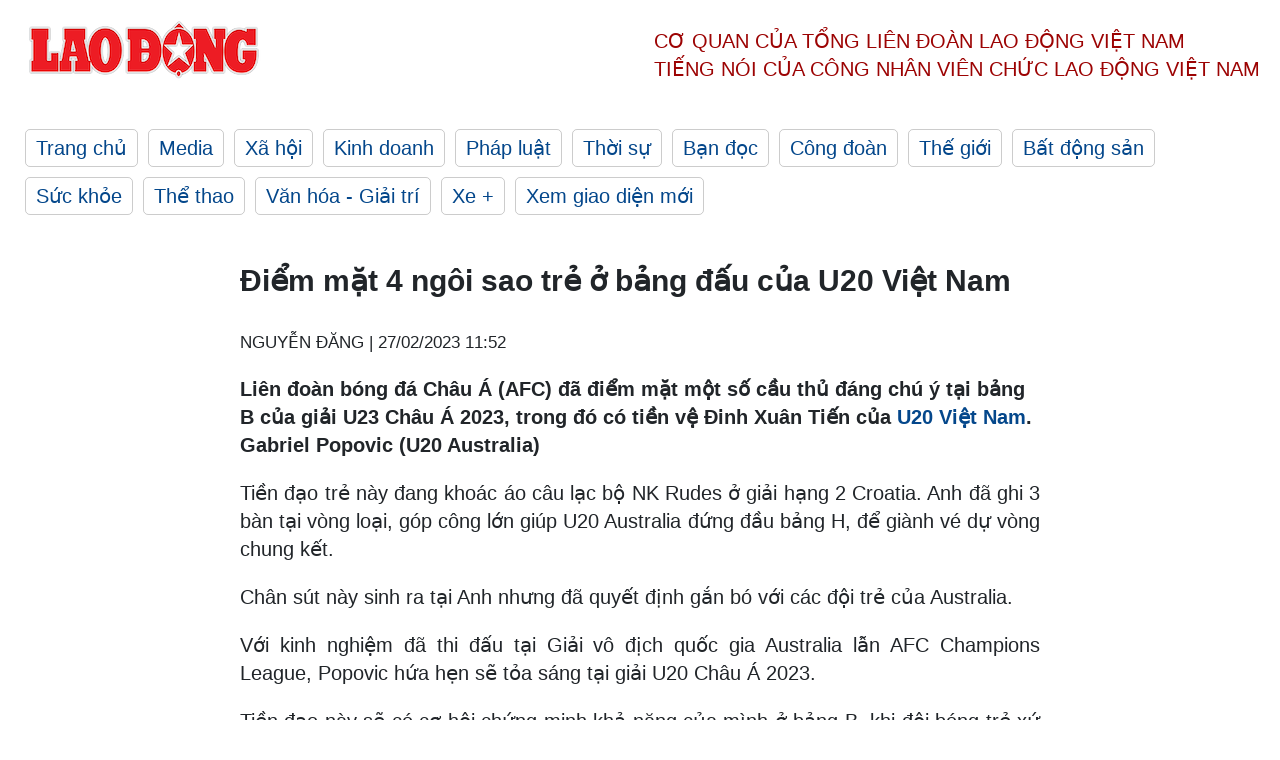

--- FILE ---
content_type: text/html; charset=utf-8
request_url: https://laodong.vn/the-thao/diem-mat-4-ngoi-sao-tre-o-bang-dau-cua-u20-viet-nam-1152071.ldo
body_size: 6634
content:
<!DOCTYPE html><html lang="vi"><head><meta charset="utf-8"><meta http-equiv="X-UA-Compatible" content="IE=edge"><meta charset="utf-8"><meta http-equiv="Cache-control" content="public"><title>Điểm mặt 4 ngôi sao trẻ ở bảng đấu của U20 Việt Nam</title><meta name="description" content="Liên đoàn bóng đá Châu Á (AFC) đã điểm mặt một số cầu thủ đáng chú ý tại bảng B của giải U23 Châu Á 2023, trong đó có tiền vệ Đinh Xuân Tiến của  U20 Việt Nam ."><meta name="keywords" content="U20 Việt Nam,U20 Iran,U20 Qatar,Giải U20 Châu Á 2023,Đinh Xuân Tiến"><meta name="viewport" content="width=device-width, initial-scale=1.0"><meta name="robots" content="noarchive,noodp,index,follow"><meta name="googlebot" content="noarchive,index,follow"><meta property="fb:app_id" content="103473449992006"><meta property="fb:pages" content="152570468273884"><meta property="article:author" content="https://www.facebook.com/laodongonline"><meta property="article:publisher" content="https://www.facebook.com/laodongonline"><meta name="google-site-verification" content="ZR1lajGP1QKoTcMuDtZqa486Jl1XQa6s3QCPbNV4OT8"><link rel="dns-prefetch" href="//media.laodong.vn"><link rel="dns-prefetch" href="//media3.laodong.vn"><link rel="dns-prefetch" href="//media-cdn.laodong.vn"><link rel="dns-prefetch" href="https://media-cdn-v2.laodong.vn/laodong/2.0.0.29"><link rel="apple-touch-icon" sizes="57x57" href="https://media-cdn-v2.laodong.vn/laodong/2.0.0.29/icons/apple-icon-57x57.png"><link rel="apple-touch-icon" sizes="60x60" href="https://media-cdn-v2.laodong.vn/laodong/2.0.0.29/icons/apple-icon-60x60.png"><link rel="apple-touch-icon" sizes="72x72" href="https://media-cdn-v2.laodong.vn/laodong/2.0.0.29/icons/apple-icon-72x72.png"><link rel="apple-touch-icon" sizes="76x76" href="https://media-cdn-v2.laodong.vn/laodong/2.0.0.29/icons/apple-icon-76x76.png"><link rel="apple-touch-icon" sizes="114x114" href="https://media-cdn-v2.laodong.vn/laodong/2.0.0.29/icons/apple-icon-114x114.png"><link rel="apple-touch-icon" sizes="120x120" href="https://media-cdn-v2.laodong.vn/laodong/2.0.0.29/icons/apple-icon-120x120.png"><link rel="apple-touch-icon" sizes="144x144" href="https://media-cdn-v2.laodong.vn/laodong/2.0.0.29/icons/apple-icon-144x144.png"><link rel="apple-touch-icon" sizes="152x152" href="https://media-cdn-v2.laodong.vn/laodong/2.0.0.29/icons/apple-icon-152x152.png"><link rel="apple-touch-icon" sizes="180x180" href="https://media-cdn-v2.laodong.vn/laodong/2.0.0.29/icons/apple-icon-180x180.png"><link rel="icon" type="image/png" sizes="192x192" href="https://media-cdn-v2.laodong.vn/laodong/2.0.0.29/icons/android-icon-192x192.png"><link rel="icon" type="image/png" sizes="32x32" href="https://media-cdn-v2.laodong.vn/laodong/2.0.0.29/icons/favicon-32x32.png"><link rel="icon" type="image/png" sizes="96x96" href="https://media-cdn-v2.laodong.vn/laodong/2.0.0.29/icons/favicon-96x96.png"><link rel="icon" type="image/png" sizes="16x16" href="https://media-cdn-v2.laodong.vn/laodong/2.0.0.29/icons/favicon-16x16.png"><link rel="shortcut icon" href="/favicon.ico" type="image/x-icon"><meta name="msapplication-TileColor" content="#ffffff"><meta name="msapplication-TileImage" content="/ms-icon-144x144.png"><meta name="theme-color" content="#ffffff"><meta property="og:url" content="https://laodong.vn/the-thao/diem-mat-4-ngoi-sao-tre-o-bang-dau-cua-u20-viet-nam-1152071.ldo"><meta property="og:type" content="article"><meta property="og:title" content="Điểm mặt 4 ngôi sao trẻ ở bảng đấu của U20 Việt Nam"><meta property="og:description" content="Liên đoàn bóng đá Châu Á (AFC) đã điểm mặt một số cầu thủ đáng chú ý tại bảng B của giải U23 Châu Á 2023, trong đó có tiền vệ Đinh Xuân Tiến của U20 Việt Nam ."><meta property="og:image" content="https://media-cdn-v2.laodong.vn/storage/newsportal/2023/2/27/1152071/Viet-Nam-1159.jpeg?w=800&amp;h=420&amp;crop=auto&amp;scale=both"><meta property="og:image:width" content="800"><meta property="og:image:height" content="433"><link rel="canonical" href="https://laodong.vn/the-thao/diem-mat-4-ngoi-sao-tre-o-bang-dau-cua-u20-viet-nam-1152071.ldo"><link rel="amphtml" href="https://amp.laodong.vn/the-thao/diem-mat-4-ngoi-sao-tre-o-bang-dau-cua-u20-viet-nam-1152071.ldo"><script type="application/ld+json">[{"@context":"https://schema.org","@type":"BreadcrumbList","itemListElement":[{"@type":"ListItem","position":1,"item":{"@id":"https://laodong.vn/the-thao","name":"Thể thao"}},{"@type":"ListItem","position":2,"item":{"@id":"https://laodong.vn/the-thao/diem-mat-4-ngoi-sao-tre-o-bang-dau-cua-u20-viet-nam-1152071.ldo","name":"Điểm mặt 4 ngôi sao trẻ ở bảng đấu của U20 Việt Nam"}}]},{"@context":"https://schema.org","@type":"NewsArticle","headline":"Điểm mặt 4 ngôi sao trẻ ở bảng đấu của U20 Việt Nam","description":"Liên đoàn bóng đá Châu Á (AFC) đã điểm mặt một số cầu thủ đáng chú ý tại bảng B của giải U23 Châu Á 2023, trong đó có tiền...","mainEntityOfPage":{"@context":"https://schema.org","@type":"WebPage","@id":"https://laodong.vn/the-thao/diem-mat-4-ngoi-sao-tre-o-bang-dau-cua-u20-viet-nam-1152071.ldo"},"url":"https://laodong.vn/the-thao/diem-mat-4-ngoi-sao-tre-o-bang-dau-cua-u20-viet-nam-1152071.ldo","publisher":{"@type":"Organization","name":"Báo Lao Động","logo":{"@context":"https://schema.org","@type":"ImageObject","url":"https://laodong.vn/img/ldo_red.png"}},"image":[{"@context":"https://schema.org","@type":"ImageObject","caption":"Tiền vệ Đinh Xuân Tiến của U20 Việt Nam được AFC điểm mặt sẽ tỏa sáng ở Giải U20 Châu Á 2023. Ảnh: VFF","url":"https://media-cdn-v2.laodong.vn/storage/newsportal/2023/2/27/1152071/Viet-Nam-1159.jpeg"}],"datePublished":"2023-02-27T11:52:32+07:00","dateModified":"2023-02-27T11:52:32+07:00","author":[{"@type":"Person","name":"NGUYỄN ĐĂNG","url":"https://laodong.vn"}]},{"@context":"https://schema.org","@type":"Organization","name":"Báo Lao Động","url":"https://laodong.vn","logo":"https://media-cdn-v2.laodong.vn/laodong-logo.png"}]</script><meta property="article:published_time" content="2023-02-27T11:52:32+07:00"><meta property="article:section" content="Thể thao"><meta property="dable:item_id" content="1152071"><meta property="dable:title" content="Điểm mặt 4 ngôi sao trẻ ở bảng đấu của U20 Việt Nam"><meta property="dable:image" content="https://media-cdn-v2.laodong.vn/storage/newsportal/2023/2/27/1152071/Viet-Nam-1159.jpeg?w=800&amp;h=420&amp;crop=auto&amp;scale=both"><meta property="dable:author" content="NGUYỄN ĐĂNG"><link href="/themes/crawler/all.min.css?v=IPYWGvSgaxg0cbs4-1RKsTX-FuncZx8ElzzCmSadi8c" rel="stylesheet"><body><div class="header"><div class="wrapper"><div class="header-top clearfix"><a class="logo" href="/"> <img src="https://media-cdn-v2.laodong.vn/laodong/2.0.0.29/images/logo/ldo_red.png" alt="BÁO LAO ĐỘNG" class="main-logo" width="250" height="62"> </a><div class="header-content"><span>Cơ quan của Tổng Liên Đoàn</span> <span>Lao Động Việt Nam</span><br> <span>Tiếng nói của Công nhân</span> <span>Viên chức lao động</span> <span>Việt Nam</span></div></div><ul class="main-menu"><li class="item"><a href="/">Trang chủ</a><li class="item"><h3><a href="/media">Media</a></h3><li class="item"><h3><a href="/xa-hoi">Xã hội</a></h3><li class="item"><h3><a href="/kinh-doanh">Kinh doanh</a></h3><li class="item"><h3><a href="/phap-luat">Pháp luật</a></h3><li class="item"><h3><a href="/thoi-su">Thời sự</a></h3><li class="item"><h3><a href="/ban-doc">Bạn đọc</a></h3><li class="item"><h3><a href="/cong-doan">Công đoàn</a></h3><li class="item"><h3><a href="/the-gioi">Thế giới</a></h3><li class="item"><h3><a href="/bat-dong-san">Bất động sản</a></h3><li class="item"><h3><a href="/suc-khoe">Sức khỏe</a></h3><li class="item"><h3><a href="/the-thao">Thể thao</a></h3><li class="item"><h3><a href="/van-hoa-giai-tri">Văn hóa - Giải trí</a></h3><li class="item"><h3><a href="/xe">Xe &#x2B;</a></h3><li class="item"><h3><a href="https://beta.laodong.vn">Xem giao diện mới</a></h3></ul></div></div><div class="main-content"><div class="wrapper chi-tiet-tin"><div><ul class="breadcrumbs"></ul></div><article class="detail"><h1 class="title">Điểm mặt 4 ngôi sao trẻ ở bảng đấu của U20 Việt Nam</h1><p><small class="author"> <i class="fa fa-user-o" aria-hidden="true"></i> NGUYỄN ĐĂNG | <time datetime="2/27/2023 11:52:32 AM">27/02/2023 11:52</time> </small><div class="chapeau">Liên đoàn bóng đá Châu Á (AFC) đã điểm mặt một số cầu thủ đáng chú ý tại bảng B của giải U23 Châu Á 2023, trong đó có tiền vệ Đinh Xuân Tiến của <a title="U20 Việt Nam" href="https://laodong.vn/bong-da/u20-iran-doi-thu-lon-cua-u20-viet-nam-tai-giai-u20-chau-a-2023-1151993.ldo" rel="external">U20 Việt Nam</a>.</div><div class="art-content"><p><strong>Gabriel Popovic (U20 Australia)</strong><p><strong></strong>Tiền đạo trẻ này đang khoác áo câu lạc bộ NK Rudes ở giải hạng 2 Croatia. Anh đã ghi 3 bàn tại vòng loại, góp công lớn giúp U20 Australia đứng đầu bảng H, để giành vé dự vòng chung kết.<p>Chân sút này sinh ra tại Anh nhưng đã quyết định gắn bó với các đội trẻ của Australia.<p>Với kinh nghiệm đã thi đấu tại Giải vô địch quốc gia Australia lẫn AFC Champions League, Popovic hứa hẹn sẽ tỏa sáng tại giải U20 Châu Á 2023.<p>Tiền đạo này sẽ có cơ hội chứng minh khả năng của mình ở bảng B, khi đội bóng trẻ xứ chuột túi sẽ nằm cùng bảng với <a title="U20 Việt Nam" href="https://laodong.vn/bong-da/giai-u20-chau-a-2023-va-thach-thuc-lon-cho-u20-viet-nam-1151778.ldo" rel="external">U20 Việt Nam</a>, Iran và Qatar.<p><strong>Amir Ebrahimzadeh (U20 Iran)</strong><p><strong></strong>Cầu thủ sinh năm 2004 là tiền đạo trẻ đầy tiềm năng của bóng đá Iran. Amir đã tỏa sáng với 5 bàn thắng vào lưới Maldives ở Vòng loại Giải vô địch U16 Châu Á 2020 trước khi đại dịch COVID-19 buộc vòng chung kết 2020 phải hủy bỏ.<p>Ebrahimzadeh sau đó có trận đấu đầu tiên cho Tractor FC tại AFC Champions League 2021, vào sân thay người ở vòng 16 đội gặp Al Nassr của Saudi Arabia.<p>Amir đã có màn trình diễn xuất sắc tại Giải U19 Trung Á 2022, khi anh nhận danh hiệu cầu thủ chơi hay nhất giải, giúp U19 Iran vô địch.<p>Tại vòng loại giải U19 Châu Á 2023, Amir ghi 6 bàn vào lưới U20 Brunei và U20 UAE.<p><strong>Ahmed Alrawi (U20 Qatar)</strong><p>Cầu thủ trẻ này chủ yếu thi đấu ở vị trí tiền đạo cánh phải. Tại vòng loại giải U20 Châu Á 2023, Alrawi đã ghi 5 bàn và có 2 lần được bầu là cầu thủ chơi hay nhất ở trận gặp Bangladesh và Bhutan.<p>Ở cấp độ câu lạc bộ, Alrawi cũng đã có 4 lần ra sân tại AFC Champions league 2022 cho câu lạc bộ Al Rayyan.<p>Chân sút này quyết tâm cùng U20 Qatar đạt thành tích tốt, qua đó giành vé dự FIFA U20 World Cup 2023 tại Indonesia.<p><strong>Đinh Xuân Tiến (U20 Việt Nam)</strong><p><strong></strong>Tiền vệ trẻ đang khoác áo Sông Lam Nghệ An nhận được sự chú ý của AFC, khi ghi 3 bàn tại vòng loại.<p>AFC đánh giá về cầu thủ trẻ của U20 Việt Nam: “Đinh Xuân Tiến sẽ là một trong nhiều cầu thủ tài năng của Việt Nam tỏa sáng tại Uzbekistan".<p>Tiền vệ có lối chơi chăm chỉ này đang khoác áo đội Sông Lam Nghệ An ở V.League. Anh đã ghi 3 bàn tại vòn loại, trong đó có cú đúp vào lưới U20 Hong Kong (Trung Quốc).</div><div class="art-authors">NGUYỄN ĐĂNG</div><div class="article-tags"><div class="lst-tags"><ul><li><a href="/tags/viet-nam-328.ldo">#Việt Nam</a><li><a href="/tags/lien-doan-bong-da-chau-a-44279.ldo">#Liên đoàn Bóng đá Châu Á</a><li><a href="/tags/u20-viet-nam-170101.ldo">#U20 Việt Nam</a></ul></div></div></article><div class="articles-relatived"><div class="vinhet">TIN LIÊN QUAN</div><div class="list-articles"><div class="article-item"><div class="p-left"><a class="link-blk" href="https://laodong.vn/bong-da/u20-iran-doi-thu-lon-cua-u20-viet-nam-tai-giai-u20-chau-a-2023-1151993.ldo" aria-label="LDO"> <img data-src="https://media-cdn-v2.laodong.vn/storage/newsportal/2023/2/26/1151993/Iran_U20.jpg?w=800&amp;h=496&amp;crop=auto&amp;scale=both" class="lazyload" alt="" width="800" height="496"> </a></div><div class="p-right"><a class="link-blk" href="https://laodong.vn/bong-da/u20-iran-doi-thu-lon-cua-u20-viet-nam-tai-giai-u20-chau-a-2023-1151993.ldo"><h2>U20 Iran - đối thủ lớn của U20 Việt Nam tại giải U20 Châu Á 2023</h2></a><p><small class="author"> <i class="fa fa-user-o" aria-hidden="true"></i> AN NGUYÊN | <time datetime="2/27/2023 7:45:25 AM">27/02/2023 - 07:45</time> </small><p><p>Đội hình U20 Iran sở hữu nhiều cầu thủ có nền tảng thể lực, tốc độ và kỹ thuật tốt, đặc biệt là "dàn sao" từ Châu Âu. Đây là đối thủ đáng gờm của U20 Việt Nam tại vòng chung kết <a href="https://laodong.vn/bong-da/danh-sach-u20-viet-nam-du-giai-u20-chau-a-2023-phi-hoang-vang-mat-1151548.ldo" title="U20 Châu Á 2023" target="_blank">U20 Châu Á 2023</a>.</div></div><div class="article-item"><div class="p-left"><a class="link-blk" href="https://laodong.vn/bong-da/giai-u20-chau-a-2023-va-thach-thuc-lon-cho-u20-viet-nam-1151778.ldo" aria-label="LDO"> <img data-src="https://media-cdn-v2.laodong.vn/storage/newsportal/2023/2/26/1151778/U20-Viet-Nam.jpg?w=800&amp;h=496&amp;crop=auto&amp;scale=both" class="lazyload" alt="U20 Việt Nam đã chuẩn bị kỹ cho giải U20 Châu Á 2023. Ảnh: VFF" width="800" height="496"> </a></div><div class="p-right"><a class="link-blk" href="https://laodong.vn/bong-da/giai-u20-chau-a-2023-va-thach-thuc-lon-cho-u20-viet-nam-1151778.ldo"><h2>Giải U20 Châu Á 2023 và thách thức lớn cho U20 Việt Nam</h2></a><p><small class="author"> <i class="fa fa-user-o" aria-hidden="true"></i> NGUYỄN ĐĂNG | <time datetime="2/26/2023 3:09:55 PM">26/02/2023 - 15:09</time> </small><p><p style="text-align:justify">Huấn luyện viên Hoàng Anh Tuấn và <a title="U20 Việt Nam" href="https://laodong.vn/the-thao/huan-luyen-vien-troussier-va-nhung-hy-vong-tu-u20-viet-nam-1151231.ldo" rel="external">U20 Việt Nam</a> đang đứng trước những áp lực lớn tại giải U20 Châu Á 2023.</div></div><div class="article-item"><div class="p-left"><a class="link-blk" href="https://laodong.vn/bong-da/u20-australia-thach-thuc-dau-tien-cua-u20-viet-nam-tai-giai-u20-chau-a-1151760.ldo" aria-label="LDO"> <img data-src="https://media-cdn-v2.laodong.vn/storage/newsportal/2023/2/26/1151760/Young-Socceroos-1-56.jpg?w=800&amp;h=496&amp;crop=auto&amp;scale=both" class="lazyload" alt="" width="800" height="496"> </a></div><div class="p-right"><a class="link-blk" href="https://laodong.vn/bong-da/u20-australia-thach-thuc-dau-tien-cua-u20-viet-nam-tai-giai-u20-chau-a-1151760.ldo"><h2>U20 Australia - Thách thức đầu tiên của U20 Việt Nam tại giải U20 Châu Á</h2></a><p><small class="author"> <i class="fa fa-user-o" aria-hidden="true"></i> AN NGUYÊN | <time datetime="2/26/2023 11:52:54 AM">26/02/2023 - 11:52</time> </small><p><p>U20 Việt Nam sẽ đối diện với nhiều thử thách khó khăn khi chạm trán <a href="https://laodong.vn/bong-da-quoc-te/u20-viet-nam-nhan-tin-vui-tu-u20-australia-1093814.ldo" title="U20 Australia" target="_blank">U20 Australia</a> trong trận mở màn tại vòng chung kết U20 Châu Á 2023.</div></div><div class="article-item"><div class="p-left"><a class="link-blk" href="https://laodong.vn/kinh-doanh/bat-ngo-voi-khoan-doanh-thu-tuong-trung-tai-linh-quang-dien-1154322.ldo" aria-label="LDO"> <img data-src="https://media-cdn-v2.laodong.vn/storage/newsportal/2023/3/5/1154322/1-2.jpg?w=800&amp;h=496&amp;crop=auto&amp;scale=both" class="lazyload" alt="Trụ sở của Công ty CP Linh Quang Điện Tử vi Việt Nam. Ảnh: PV" width="800" height="496"> </a></div><div class="p-right"><a class="link-blk" href="https://laodong.vn/kinh-doanh/bat-ngo-voi-khoan-doanh-thu-tuong-trung-tai-linh-quang-dien-1154322.ldo"><h2>Bất ngờ với khoản doanh thu tượng trưng tại Linh Quang Điện</h2></a><p><small class="author"> <i class="fa fa-user-o" aria-hidden="true"></i> NHÓM PV | <time datetime="3/6/2023 4:14:07 PM">06/03/2023 - 16:14</time> </small><p>Sau 3 năm thành lập, Công ty Cổ phần Linh Quang Điện của người tự xưng mình là <a href="https://laodong.vn/video/thay-cao-anh-xoa-dau-vet-thay-doi-cach-thuc-hoat-dong-sau-phan-anh-cua-lao-dong-1151814.ldo" title="thầy Cao Anh" target="_self">thầy Cao Anh</a> đã tăng vốn từ 2,5 tỉ đồng lên 99 tỉ đồng, đi kèm với đó là sự tăng trưởng ấn tượng của tài sản. Thế nhưng, doanh thu trong năm 2020 tại doanh nghiệp chỉ khoảng 500 triệu đồng và hơn 1 tỉ đồng năm 2021.</div></div><div class="article-item"><div class="p-left"><a class="link-blk" href="https://laodong.vn/ban-tin/tin-tuc-24h-mien-bac-don-khong-khi-lanh-manh-vao-cuoi-tuan-1154779.ldo" aria-label="LDO"> <img data-src="https://media-cdn-v2.laodong.vn/storage/newsportal/2023/3/6/1154779/Qua-0876.jpg?w=800&amp;h=496&amp;crop=auto&amp;scale=both" class="lazyload" alt="" width="800" height="496"> </a></div><div class="p-right"><a class="link-blk" href="https://laodong.vn/ban-tin/tin-tuc-24h-mien-bac-don-khong-khi-lanh-manh-vao-cuoi-tuan-1154779.ldo"><h2>Tin tức 24h: Miền Bắc đón không khí lạnh mạnh vào cuối tuần</h2></a><p><small class="author"> <i class="fa fa-user-o" aria-hidden="true"></i> Thế Kỷ | <time datetime="3/6/2023 7:56:58 PM">06/03/2023 - 19:56</time> </small><p><a href="https://laodong.vn/ban-tin/tin-tuc-24h-toan-thang-qua-2-luot-tran-u20-viet-nam-van-co-the-bi-loai-1154415.ldo" title="Tin tức 24h" target="_self">Tin tức 24h</a>: Miền Bắc đón không khí lạnh mạnh vào cuối tuần; Xử lý người chuyển tiếp cuộc gọi đòi nợ đến đường dây nóng Bộ Công an; "Siêu lừa gặp siêu lầy" đạt top 1 doanh thu với hơn 360.000 vé bán ra...</div></div><div class="article-item"><div class="p-left"><a class="link-blk" href="https://laodong.vn/giao-duc/so-giao-duc-va-dao-tao-ha-noi-chi-dao-khan-sau-vu-2-co-giao-danh-tre-17-thang-tu-vong-1154752.ldo" aria-label="LDO"> <img data-src="https://media-cdn-v2.laodong.vn/storage/newsportal/2023/3/6/1154752/Be-Trai-Tu-Vong.jpeg?w=800&amp;h=496&amp;crop=auto&amp;scale=both" class="lazyload" alt="" width="800" height="496"> </a></div><div class="p-right"><a class="link-blk" href="https://laodong.vn/giao-duc/so-giao-duc-va-dao-tao-ha-noi-chi-dao-khan-sau-vu-2-co-giao-danh-tre-17-thang-tu-vong-1154752.ldo"><h2>Sở Giáo dục và Đào tạo Hà Nội chỉ đạo khẩn sau vụ 2 cô giáo đánh trẻ 17 tháng tử vong</h2></a><p><small class="author"> <i class="fa fa-user-o" aria-hidden="true"></i> Vân Trang | <time datetime="3/6/2023 6:55:42 PM">06/03/2023 - 18:55</time> </small><p><p>Giám đốc Sở Giáo dục và Đào tạo (GDĐT) Hà Nội đề nghị địa phương tăng cường quản lý giáo dục trên địa bàn, đặc biệt đối với giáo dục mầm non ngoài công lập sau vụ 2 <a href="https://laodong.vn/phap-luat/loi-hoi-loi-muon-mang-cua-2-co-giao-bao-hanh-be-trai-17-thang-tuoi-tu-vong-1154213.ldo" title="cô giáo" target="_self">cô giáo</a> đánh bé trai 17 tháng tử vong.</div></div><div class="article-item"><div class="p-left"><a class="link-blk" href="https://laodong.vn/giao-duc/canh-bao-khan-ve-nan-lua-dao-phu-huynh-chuyen-tien-gap-vi-con-bi-cap-cuu-1154704.ldo" aria-label="LDO"> <img data-src="https://media-cdn-v2.laodong.vn/storage/newsportal/2023/3/6/1154704/4-4.jpeg?w=800&amp;h=496&amp;crop=auto&amp;scale=both" class="lazyload" alt="Ảnh: Công an cung cấp" width="800" height="496"> </a></div><div class="p-right"><a class="link-blk" href="https://laodong.vn/giao-duc/canh-bao-khan-ve-nan-lua-dao-phu-huynh-chuyen-tien-gap-vi-con-bi-cap-cuu-1154704.ldo"><h2>Cảnh báo khẩn về nạn lừa đảo phụ huynh chuyển tiền gấp vì con bị cấp cứu</h2></a><p><small class="author"> <i class="fa fa-user-o" aria-hidden="true"></i> HUYÊN NGUYỄN | <time datetime="3/6/2023 6:45:28 PM">06/03/2023 - 18:45</time> </small><p><a title="TPHCM" href="https://laodong.vn/tags/tphcm-18.ldo" rel="external">TPHCM</a> - Chỉ vài ngày qua, nhiều phụ huynh tại TPHCM đã chuyển hàng trăm triệu đồng cho những đối tượng lừa đảo với cùng 1 chiêu thức con đi cấp cứu, cần chuyển tiền gấp.</div></div><div class="article-item"><div class="p-left"><a class="link-blk" href="https://laodong.vn/van-hoa-giai-tri/du-kien-chi-hon-256-ti-dong-bao-ton-ton-tao-di-tich-nha-tu-con-dao-1154756.ldo" aria-label="LDO"> <img data-src="https://media-cdn-v2.laodong.vn/storage/newsportal/2023/3/6/1154756/Di-Tich-So-Co.jpg?w=800&amp;h=496&amp;crop=auto&amp;scale=both" class="lazyload" alt="" width="800" height="496"> </a></div><div class="p-right"><a class="link-blk" href="https://laodong.vn/van-hoa-giai-tri/du-kien-chi-hon-256-ti-dong-bao-ton-ton-tao-di-tich-nha-tu-con-dao-1154756.ldo"><h2>Dự kiến chi hơn 256 tỉ đồng bảo tồn, tôn tạo di tích nhà tù Côn Đảo</h2></a><p><small class="author"> <i class="fa fa-user-o" aria-hidden="true"></i> Thành An | <time datetime="3/6/2023 6:39:00 PM">06/03/2023 - 18:39</time> </small><p>Bà Rịa - Vũng Tàu - Chiều 6.3, Hội đồng nhân dân tỉnh Bà Rịa - Vũng Tàu đã biểu quyết thống nhất thông qua Tờ trình Dự thảo Nghị quyết về điều chỉnh chủ trương đầu tư Dự án bảo tồn, tôn tạo di tích Nhà tù Côn Đảo.</div></div></div></div><section class="tin-lien-quan"><div class="list-articles"><div class="article-item"><div class="p-left"><a href="https://laodong.vn/bong-da/u20-iran-doi-thu-lon-cua-u20-viet-nam-tai-giai-u20-chau-a-2023-1151993.ldo" aria-label="LDO"> <img src="https://media-cdn-v2.laodong.vn/storage/newsportal/2023/2/26/1151993/Iran_U20.jpg?w=525&amp;h=314&amp;crop=auto&amp;scale=both" alt="" width="526" height="314"> </a></div><div class="p-right"><a href="https://laodong.vn/bong-da/u20-iran-doi-thu-lon-cua-u20-viet-nam-tai-giai-u20-chau-a-2023-1151993.ldo"><h2>U20 Iran - đối thủ lớn của U20 Việt Nam tại giải U20 Châu Á 2023</h2></a><p><small class="author"> <i class="fa fa-user-o" aria-hidden="true"></i> AN NGUYÊN | <time datetime="2/27/2023 7:45:25 AM">27/02/2023 - 07:45</time> </small><p><p>Đội hình U20 Iran sở hữu nhiều cầu thủ có nền tảng thể lực, tốc độ và kỹ thuật tốt, đặc biệt là "dàn sao" từ Châu Âu. Đây là đối thủ đáng gờm của U20 Việt Nam tại vòng chung kết <a href="https://laodong.vn/bong-da/danh-sach-u20-viet-nam-du-giai-u20-chau-a-2023-phi-hoang-vang-mat-1151548.ldo" title="U20 Châu Á 2023" target="_blank">U20 Châu Á 2023</a>.</div></div><div class="article-item"><div class="p-left"><a href="https://laodong.vn/bong-da/giai-u20-chau-a-2023-va-thach-thuc-lon-cho-u20-viet-nam-1151778.ldo" aria-label="LDO"> <img src="https://media-cdn-v2.laodong.vn/storage/newsportal/2023/2/26/1151778/U20-Viet-Nam.jpg?w=526&amp;h=314&amp;crop=auto&amp;scale=both" alt="U20 Việt Nam đã chuẩn bị kỹ cho giải U20 Châu Á 2023. Ảnh: VFF" width="526" height="314"> </a></div><div class="p-right"><a href="https://laodong.vn/bong-da/giai-u20-chau-a-2023-va-thach-thuc-lon-cho-u20-viet-nam-1151778.ldo"><h2>Giải U20 Châu Á 2023 và thách thức lớn cho U20 Việt Nam</h2></a><p><small class="author"> <i class="fa fa-user-o" aria-hidden="true"></i> NGUYỄN ĐĂNG | <time datetime="2/26/2023 3:09:55 PM">26/02/2023 - 15:09</time> </small><p><p style="text-align:justify">Huấn luyện viên Hoàng Anh Tuấn và <a title="U20 Việt Nam" href="https://laodong.vn/the-thao/huan-luyen-vien-troussier-va-nhung-hy-vong-tu-u20-viet-nam-1151231.ldo" rel="external">U20 Việt Nam</a> đang đứng trước những áp lực lớn tại giải U20 Châu Á 2023.</div></div><div class="article-item"><div class="p-left"><a href="https://laodong.vn/bong-da/u20-australia-thach-thuc-dau-tien-cua-u20-viet-nam-tai-giai-u20-chau-a-1151760.ldo" aria-label="LDO"> <img src="https://media-cdn-v2.laodong.vn/storage/newsportal/2023/2/26/1151760/Young-Socceroos-1-56.jpg?w=525&amp;h=314&amp;crop=auto&amp;scale=both" alt="" width="526" height="314"> </a></div><div class="p-right"><a href="https://laodong.vn/bong-da/u20-australia-thach-thuc-dau-tien-cua-u20-viet-nam-tai-giai-u20-chau-a-1151760.ldo"><h2>U20 Australia - Thách thức đầu tiên của U20 Việt Nam tại giải U20 Châu Á</h2></a><p><small class="author"> <i class="fa fa-user-o" aria-hidden="true"></i> AN NGUYÊN | <time datetime="2/26/2023 11:52:54 AM">26/02/2023 - 11:52</time> </small><p><p>U20 Việt Nam sẽ đối diện với nhiều thử thách khó khăn khi chạm trán <a href="https://laodong.vn/bong-da-quoc-te/u20-viet-nam-nhan-tin-vui-tu-u20-australia-1093814.ldo" title="U20 Australia" target="_blank">U20 Australia</a> trong trận mở màn tại vòng chung kết U20 Châu Á 2023.</div></div></div></section></div></div><div class="wrapper"><div class="footer-content"><div class="r-1"><a class="pl link-logo" href="/"> <img src="https://media-cdn-v2.laodong.vn/laodong/2.0.0.29/images/logo/ldo_red.png" alt="BÁO LAO ĐỘNG" width="150" height="40"> </a><div class="pr"><h3 class="cop-name"><span>Cơ Quan Của Tổng Liên Đoàn</span> <span>Lao Động Việt Nam</span></h3><div class="ct tbt">Tổng Biên tập: NGUYỄN NGỌC HIỂN</div></div></div><div class="r-2"><div class="bl bl-1"><h4 class="vn">Liên Hệ:</h4><div class="ct"><p><span>Tòa soạn:</span> <span>(+84 24) 38252441</span> - <span>35330305</span><p><span>Báo điện tử:</span> <span>(+84 24) 38303032</span> - <span>38303034</span><p><span>Đường dây nóng:</span> <span>096 8383388</span><p><span>Bạn đọc:</span> <span>(+84 24) 35335235</span><p><span>Email:</span> <a href="mailto:toasoan@laodong.com.vn">toasoan@laodong.com.vn</a></div></div><div class="bl bl-2"><h4 class="vn">Hỗ Trợ Quảng Cáo</h4><div class="ct"><p><span>Báo in: (+84 24) 39232694</span> - <span>Báo điện tử: (+84 24) 35335237</span><p><span>Địa chỉ: Số 6 Phạm Văn Bạch, phường Cầu Giấy, Thành phố Hà Nội</span></div></div><div class="bl bl-3"><div class="ct"><p><span>Giấy phép số:</span> <span>2013/GP-BTTT</span><p><span>Do Bộ TTTT cấp</span> <span>ngày 30.10.2012</span><p>Xuất bản số Báo Lao Động đầu tiên vào ngày 14.8.1929</div></div></div><div class="dev"><span>Báo điện tử Lao Động được phát triển bởi</span> <span>Lao Động Technologies</span></div></div></div><script src="https://media-cdn-v2.laodong.vn/laodong/2.0.0.29/plugin/lazysizes.min.js" async></script>